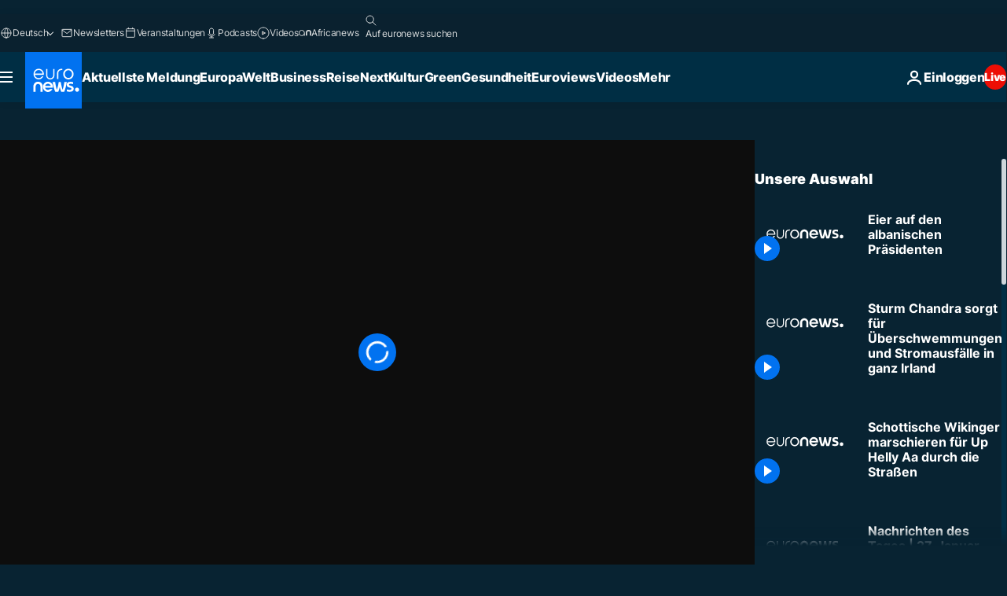

--- FILE ---
content_type: application/javascript
request_url: https://ml314.com/utsync.ashx?pub=&adv=&et=0&eid=84280&ct=js&pi=&fp=&clid=&if=0&ps=&cl=&mlt=&data=&&cp=https%3A%2F%2Fde.euronews.com%2Fvideo%2F2018%2F12%2F20%2Feier-auf-den-albanischen-prasidenten&pv=1769564506229_g7u5d5zd6&bl=en-us@posix&cb=389082&return=&ht=&d=&dc=&si=1769564506229_g7u5d5zd6&cid=&s=1280x720&rp=&v=2.8.0.252
body_size: 718
content:
_ml.setFPI('3658613695775244325');_ml.syncCallback({"es":true,"ds":true});_ml.processTag({ url: 'https://dpm.demdex.net/ibs:dpid=22052&dpuuid=3658613695775244325&redir=', type: 'img' });
_ml.processTag({ url: 'https://idsync.rlcdn.com/395886.gif?partner_uid=3658613695775244325', type: 'img' });
_ml.processTag({ url: 'https://match.adsrvr.org/track/cmf/generic?ttd_pid=d0tro1j&ttd_tpi=1', type: 'img' });
_ml.processTag({ url: 'https://ib.adnxs.com/getuid?https://ml314.com/csync.ashx%3Ffp=$UID%26person_id=3658613695775244325%26eid=2', type: 'img' });


--- FILE ---
content_type: application/xml
request_url: https://dmxleo.dailymotion.com/cdn/manifest/video/x6z9z08.m3u8?af=2%2C7%2C8%2C9&vv=1%2C2%2C3%2C4%2C5%2C6%2C7%2C8%2C11%2C12%2C13%2C14&mm=video%2Fmp4%2Cvideo%2Fwebm%2Caudio%2Fmp4%2Caudio%2Fmpeg%2Caudio%2Faac%2Caudio%2Fmpeg3%2Caudio%2Fmp3%2Caudio%2Fvnd.wave%2Caudio%2Fwav%2Caudio%2Fwave%2Caudio%2Fogg%2Caudio%2Fvorbis%2Cimage%2Fjpeg%2Cimage%2Fpng%2Cimage%2Fwebp%2Cimage%2Fsvg%2Bxml&cse=1jg1476l80bfd75291e&rts=53030&rhv=1&cen=prod&cpi=xe2cka&cpt=player&rla=en&cpr=x9oog&eb=https%3A%2F%2Fde.euronews.com%2Fvideo%2F2018%2F12%2F20%2Feier-auf-den-albanischen-prasidenten&ps=960x540&td=de.euronews.com&reader_gdpr_flag=0&reader_gdpr_consent=&gdpr_binary_consent=opt-out&gdpr_comes_from_infopack=0&reader_us_privacy=1---&vl=-1&ciid=1jg1476l80bfd75291e_VMAP_0_0&cidx=0&sidx=0&vidIdx=0&omp=Dailymotion%2F1.0&omn=0&imal=1&uid_dm=17e39baf-6fe7-ae27-5f50-d6164d2af46c&ccPremium=false&ccCustomParams=6458%252Fde_euronews_new%252Fnocomment%2Flng%253Dde%2526page%253Darticle%2526video%253Dtrue%2526isBreakingNews%253Dfalse%2526vertical%253Dnews%2526nws_id%253D626102%2526nwsctr_id%253D3525942%2526article_type%253Dnormal%2526program%253Dnocomment%2526video_duration%253D35000%2526source%253Deuronews%2526themes%253Dnews%2526tags%253Dalbanische-politik%25252Cprotest%25252Cparlament%25252Cpolitischer-skandal%2526player_type%253Ddailymotion&3pcb=0&rap=1&apo=monetization&pos=1&pbm=2
body_size: 3562
content:
<?xml version="1.0" encoding="UTF-8"?><vmap:VMAP xmlns:vmap="http://www.iab.net/videosuite/vmap" version="1.0"><vmap:AdBreak breakType="linear" breakId="preroll1" timeOffset="start"><vmap:AdSource id="preroll1"><vmap:VASTAdData><VAST version="3.0"><Ad><InLine><AdSystem>Leo</AdSystem><AdTitle>noad</AdTitle><Extensions><Extension type="dailymotion" source="dailymotion">{"noAd":{"reasonId":1106,"reason":"viewing context|bot-detected"},"inventoryId":"ed528fb4-8087-4911-9c32-df99ff96ee65"}</Extension></Extensions></InLine></Ad></VAST></vmap:VASTAdData></vmap:AdSource><vmap:Extensions><vmap:Extension type="dailymotion" source="dailymotion"><![CDATA[{"timeout":15000}]]></vmap:Extension></vmap:Extensions></vmap:AdBreak><vmap:AdBreak breakType="linear,nonlinear" breakId="midroll1-1" timeOffset="00:05:00" repeatAfter="00:05:00"><vmap:AdSource id="midroll1-1"><vmap:AdTagURI templateType="vast3">https://dmxleo.dailymotion.com/cdn/manifest/video/x6z9z08.m3u8?auth=[base64]&amp;vo=[MEDIAPLAYHEAD]&amp;vv=1%2C2%2C3%2C4%2C5%2C6%2C7%2C8%2C11%2C12%2C13%2C14&amp;sec=1&amp;rts=53030&amp;rla=en&amp;reader.player=dailymotion&amp;plt=1&amp;cen=prod&amp;3pcb=0&amp;rhv=1&amp;reader_us_privacy=1---&amp;eb=https%3A%2F%2Fde.euronews.com%2Fvideo%2F2018%2F12%2F20%2Feier-auf-den-albanischen-prasidenten&amp;dmngv=1.0&amp;dmng=Dailymotion&amp;cpt=player&amp;cpr=x9oog&amp;cpi=xe2cka&amp;battr=9%2C10%2C11%2C12%2C13%2C14%2C17&amp;apo=monetization&amp;pbm=2&amp;mm=video%2Fmp4%2Cvideo%2Fwebm%2Caudio%2Fmp4%2Caudio%2Fmpeg%2Caudio%2Faac%2Caudio%2Fmpeg3%2Caudio%2Fmp3%2Caudio%2Fvnd.wave%2Caudio%2Fwav%2Caudio%2Fwave%2Caudio%2Fogg%2Caudio%2Fvorbis%2Cimage%2Fjpeg%2Cimage%2Fpng%2Cimage%2Fwebp%2Cimage%2Fsvg%2Bxml&amp;lnrt=1&amp;dlvr=1%2C2&amp;cse=1jg1476l80bfd75291e&amp;cbrs=1&amp;r=v</vmap:AdTagURI></vmap:AdSource><vmap:Extensions><vmap:Extension type="dailymotion" source="dailymotion"><![CDATA[{"timeout":15000}]]></vmap:Extension></vmap:Extensions></vmap:AdBreak><vmap:Extensions><vmap:Extension type="dailymotion" source="dmx"><![CDATA[{"asid":119}]]></vmap:Extension></vmap:Extensions></vmap:VMAP>